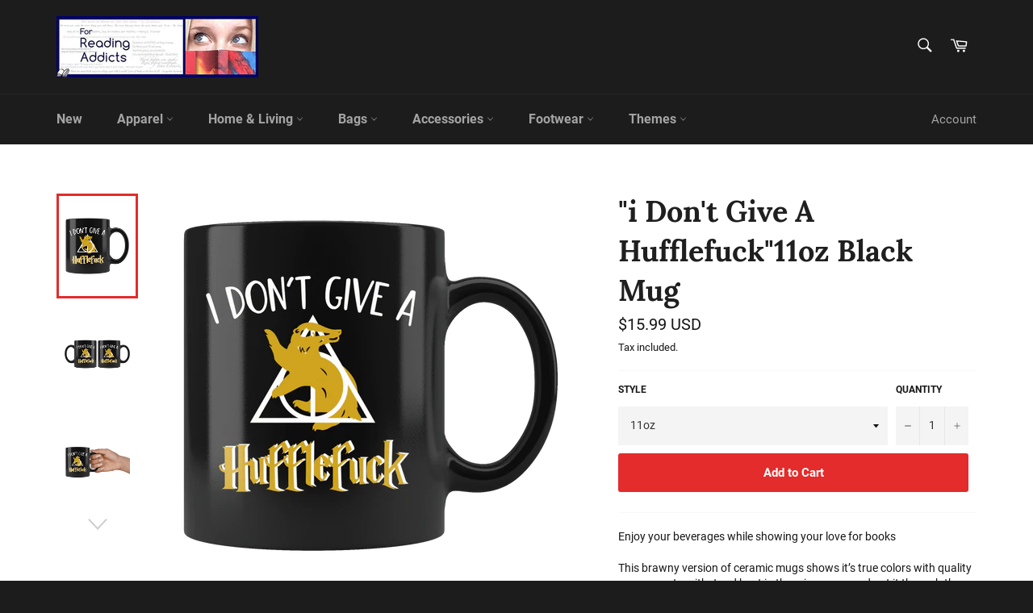

--- FILE ---
content_type: application/javascript; charset=utf-8
request_url: https://recommendations.loopclub.io/v2/storefront/jsonp/?product_id=3870906024003&theme_id=79516074116&page=shop.forreadingaddicts.co.uk%2Fproducts%2Fi-dont-give-a-hufflefuck11oz-black-mug&r_type=product&r_id=3870906024003&page_type=product_page&shop=abdelhadihb-23013.myshopify.com&customer_id=2de1715b-fadd-47c4-8864-764ef3eafe77&theme_store_id=775&locale=en&callback=jsonp_callback_4249
body_size: 918
content:
jsonp_callback_4249({"visit_id":"1768769510-fde7d176-676c-419a-be5e-0f8ce96dae8e","widgets":[],"product":{"product_id":3870906024003,"title":"\"i Don't Give A Hufflefuck\"11oz Black Mug","image":"https://cdn.shopify.com/s/files/1/0953/9884/products/63zypqzwpg874zq1edugq44z.png?v=1575317276","variants":[{"variant_id":29216004735043,"title":"11oz","price":15.99,"compare_price":null,"presentment_prices":{},"image":"https://cdn.shopify.com/s/files/1/0953/9884/products/63zypqzwpg874zq1edugq44z.png?v=1575317276","position":1,"inventory_quantity":996,"option1":"11oz","option2":null,"option3":null,"is_available":true}],"handle":"i-dont-give-a-hufflefuck11oz-black-mug","vendor":"teelaunch","show_customize":false,"product_reviews_badge":"","options":[],"secondary_image":"https://cdn.shopify.com/s/files/1/0953/9884/products/67wlq9u8tjkskimx5jyay43z.png?v=1575317276","swatch_badge":"","quick_shop_html":"","is_available":true,"wishlist_badge":""},"shop":{"id":6249,"domain":"shop.forreadingaddicts.co.uk","name":"abdelhadihb-23013.myshopify.com","currency":"USD","currency_format":"<span class=money>${{amount}} USD</span>","css":"","show_compare_at":true,"enabled_presentment_currencies":["USD"],"extra":{},"product_reviews_app":null,"swatch_app":null,"js":"","translations":{},"analytics_enabled":[],"pixel_enabled":false},"theme":{"css":".rk-widget-container {\r\n    max-width: 1170px;\r\n}\r\n\r\n.rk-widget-container .glide__track {\r\n    background-color: #fff;\r\n}\r\n\r\n.rk-widget-container .rk-widget-card {\r\n    padding: 10px;\r\n    position: relative;\r\n}\r\n\r\n.rk-widget-container button.rk-widget-card-title-text {\r\n    font-size: 14px;\r\n    font-weight: 700;\r\n    color: #030303;\r\n    white-space: normal;\r\n}\r\n\r\n.rk-widget-title {\r\n    display: inline-block;\r\n    color: #000;\r\n    padding: 2px 10px;\r\n    text-transform: uppercase;\r\n    font-family: inherit;\r\n    font-style: normal;\r\n    font-weight: 400;\r\n    letter-spacing: 0.1em;\r\n    text-transform: uppercase;\r\n    font-size: 1.76471em;\r\n}\r\n\r\n.rk-widget.rk-trending {\r\n    text-align: left;\r\n}\r\n\r\n.glide--ltr.glide--slider.glide--swipeable {\r\n    text-align: center;\r\n}\r\n\r\n.glide__bullets {\r\n    margin-top: 10px;\r\n}\r\n\r\n.rk-widget-card::after {\r\n    content: '';\r\n    position: absolute;\r\n    right: 0;\r\n    bottom: -1000px;\r\n    top: 0;\r\n    border-right: 1px solid #f5f5f5;\r\n}"},"user_id":"1768769510-365126a2-8809-4245-a19f-bcdeb766165b"});